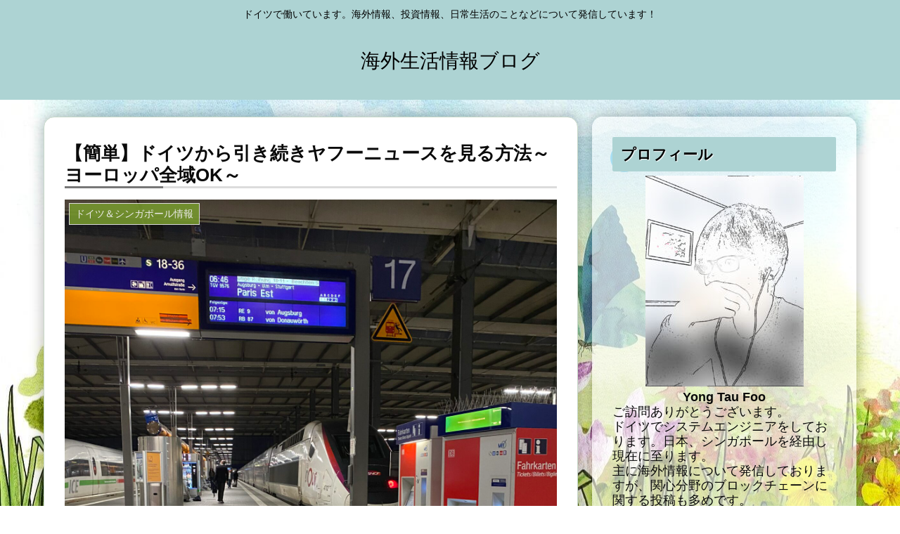

--- FILE ---
content_type: text/html; charset=utf-8
request_url: https://www.google.com/recaptcha/api2/aframe
body_size: 265
content:
<!DOCTYPE HTML><html><head><meta http-equiv="content-type" content="text/html; charset=UTF-8"></head><body><script nonce="9EcOJVM4O-aAVR1lh0x0Vg">/** Anti-fraud and anti-abuse applications only. See google.com/recaptcha */ try{var clients={'sodar':'https://pagead2.googlesyndication.com/pagead/sodar?'};window.addEventListener("message",function(a){try{if(a.source===window.parent){var b=JSON.parse(a.data);var c=clients[b['id']];if(c){var d=document.createElement('img');d.src=c+b['params']+'&rc='+(localStorage.getItem("rc::a")?sessionStorage.getItem("rc::b"):"");window.document.body.appendChild(d);sessionStorage.setItem("rc::e",parseInt(sessionStorage.getItem("rc::e")||0)+1);localStorage.setItem("rc::h",'1769771124174');}}}catch(b){}});window.parent.postMessage("_grecaptcha_ready", "*");}catch(b){}</script></body></html>